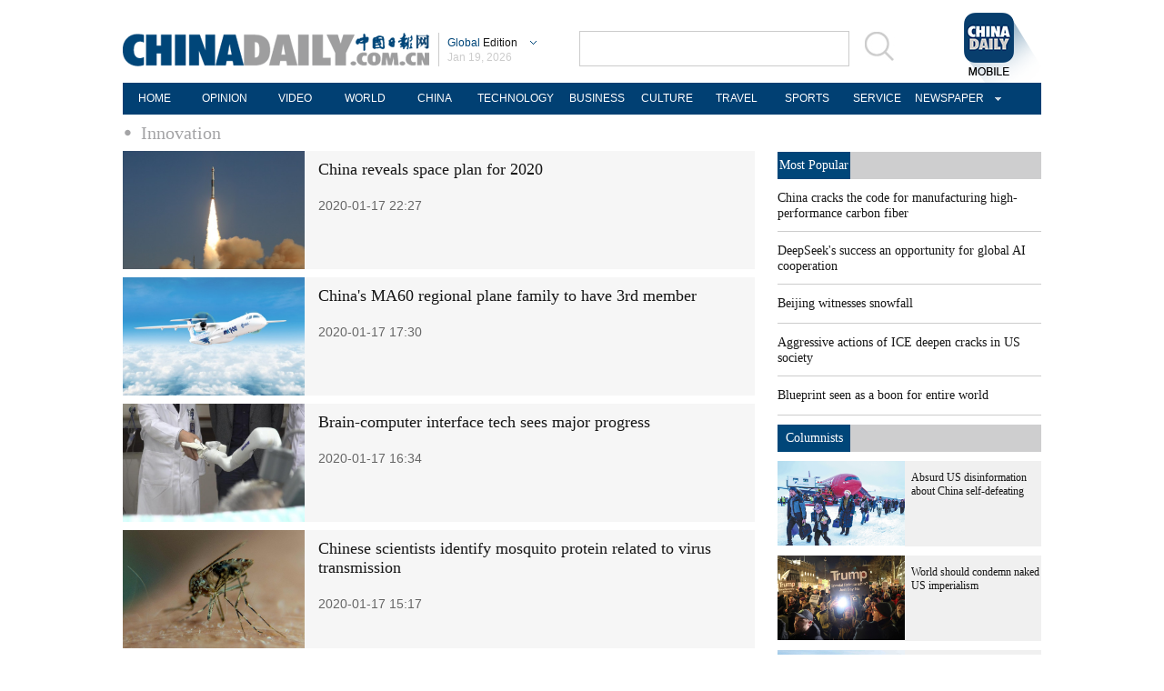

--- FILE ---
content_type: text/html;charset=UTF-8
request_url: https://global.chinadaily.com.cn/china/5c22fc1ea310d91214050f49/page_298.html
body_size: 7761
content:
<!DOCTYPE html PUBLIC "-//W3C//DTD XHTML 1.0 Transitional//EN" "http://www.w3.org/TR/xhtml1/DTD/xhtml1-transitional.dtd">

<html xmlns="http://www.w3.org/1999/xhtml">
  <head>
    <meta http-equiv="Content-Type" content="text/html; charset=utf-8" />
    <meta http-equiv="X-UA-Compatible" content="IE=8" />
    <meta name="viewport" content="width=device-width, initial-scale=1.0, minimum-scale=1.0, maximum-scale=1.0, user-scalable=no" />
    <title>Innovation - Chinadaily.com.cn</title>
    <meta name="keywords" />
    <meta name="description" />
    <link rel="stylesheet" charset="utf-8" href="//img2.chinadaily.com.cn/static/2018global-index/css/sports.css?ver=2" />
    <link rel="stylesheet" charset="utf-8" href="//img2.chinadaily.com.cn/static/2018global-index/css/list-ususally.css" />
    <script type="text/javascript" charset="utf-8" rel="stylesheet" xml:space="preserve" src="//img2.chinadaily.com.cn/static/2018global-index/js/jquery.min.js"></script>
    <script type="text/javascript" charset="utf-8" rel="stylesheet" xml:space="preserve" src="//img2.chinadaily.com.cn/static/2018global-index/js/beacon.js"></script>
    <script type="text/javascript" charset="utf-8" rel="stylesheet" xml:space="preserve" src="//img2.chinadaily.com.cn/static/2018global-index/js/newsroom.js"></script>
    <script type="text/javascript" charset="utf-8" rel="stylesheet" xml:space="preserve" src="//img2.chinadaily.com.cn/static/2018global-index/js/gn.js"></script>
    <script type="text/javascript" charset="utf-8" rel="stylesheet" xml:space="preserve" src="//img2.chinadaily.com.cn/static/common/js/touch.js"></script>
    <script type="text/javascript" charset="utf-8" rel="stylesheet" xml:space="preserve" src="//img2.chinadaily.com.cn/static/2018global-index/js/main.js"></script>
    <script type="text/javascript" charset="utf-8" rel="stylesheet" xml:space="preserve" src="//img2.chinadaily.com.cn/static/common/js/taboolaHead.js"></script>
    <script xml:space="preserve">
      //<![CDATA[
      $(function(){
        $('#lang').click(function(){
          if($(this).hasClass('in')){
            $(this).removeClass('in');
            $('.lo-bb-xiala').fadeOut();
          }else{
            $(this).addClass('in');
            $('.lo-bb-xiala').fadeIn();
          }
        })

      })
      //]]>
    </script>
    
      <META name="filetype" content="1" />
      <META name="publishedtype" content="1" />
      <META name="pagetype" content="2" />
      <meta name="catalogs" content="5c22fc1ea310d91214050f49" />
    
    
      <!-- NEWSROOM SCRIPT -->
      <script>
        /*  window._newsroom = window._newsroom || [];

        !function (e, f, u) {
          e.async = 1;
          e.src = u;
          f.parentNode.insertBefore(e, f);
        }(document.createElement('script'),
          document.getElementsByTagName('script')[0], '//c2.taboola.com/nr/chinadaily-int/newsroom.js');	*/
      </script>
      <!-- END NEWSROOM SCRIPT -->
    
  </head>
  <body>
    
      <!-- 公共部分头部 -->
    <div class="topBar">
      <div class="logo">
        <div class="lo-aa">
          <a target="_top" shape="rect" href="//global.chinadaily.com.cn">
            <img src="//www.chinadaily.com.cn/image_e/2018/global/logo1.png" width="337" height="37" />
          </a>
        </div>
        <div class="lo-bb">
          <a target="_top" shape="rect" href="javascript:;" style="position:relative;color:#a0a0a0;">
            <a href="javascript:;" id="lang" class="#"><span class="blue">Global</span>  Edition</a>
            <ul class="lo-bb-xiala">
              <li><a href="//www.chinadaily.com.cn/index.html" target="_blank" shape="rect"><span class="blue">China</span> Edition</a></li>
              <li><a href="//www.chinadailyasia.com/" target="_blank" shape="rect">ASIA</a></li>
              <li><a href="//cn.chinadaily.com.cn" target="_blank" shape="rect">中文</a></li>
              <li><a href="//language.chinadaily.com.cn" target="_blank" shape="rect">双语</a></li>
              <li><a href="//www.chinadaily.com.cn/chinawatch_fr/index.html" target="_blank" shape="rect">Français</a></li>
            </ul>
          </a>
          <div class="aug">
            <script xml:space="preserve">
              //<![CDATA[
              document.write(m[today.getMonth()+1]+ " "+ today.getDate()+", " + theYear);
              //]]>
            </script>
          </div>
        </div>
        <div class="lo-bb-mobile">
          <a target="_top" href="//global.chinadaily.com.cn"><span class="blue">Global</span>  Edition</a>
          <div class="date">
            <script xml:space="preserve">
              //<![CDATA[
              document.write(m[today.getMonth()+1]+ " "+ today.getDate()+", " + theYear);
              //]]>
            </script>
          </div>
        </div>
      </div>
      <div class="search">
        <form name="searchform" method="get" action="https://newssearch.chinadaily.com.cn/en/search" onsubmit="return do_search(this)" target="_blank" style="margin:0px;padding:0px; " enctype="application/x-www-form-urlencoded">
          <input type="text" name="query" id="searchText" onfocus="cleanword(this)" />
          <span>
            <a onclick="javascript:searchform.submit()" href="javascript:;">
              <img src="//www.chinadaily.com.cn/image_e/2018/global/fdj.gif" />
            </a>
          </span>
        </form>
      </div>
      <a class="xi_moments" href="//www.chinadaily.com.cn/a/201901/02/WS5c2c0f51a310d91214051fc9.html" target="_blank" shape="rect" style="float: right;">
        <img src="//www.chinadaily.com.cn/image_e/2018/global/cd02.png" alt="xi&#39;s moments" class="logo2" />
      </a>
      <div class="menu-mobile">
        <img class="nav_phone_logo" src="//img2.chinadaily.com.cn/static/2018global-index/img/menu-icon.png" />
      </div>
    </div>
    <div class="nav-mobile">
       <ul>
          <li>
            <a target="_top" href="//global.chinadaily.com.cn">HOME</a>
          </li>
          <li>
            
              <a target="_top" href="//global.chinadaily.com.cn/opinion">OPINION</a>
            
          </li>
          <li>
            
              <a target="_top" href="//global.chinadaily.com.cn/video">VIDEO</a>
            
          </li>
          <li>
            
              <a target="_top" href="//global.chinadaily.com.cn/world">WORLD</a>
            
          </li>
          <li>  
            
              <a target="_top" href="//global.chinadaily.com.cn/tech">TECH</a>
            
          </li>
          <li>  
            
              <a target="_top" href="//global.chinadaily.com.cn/china">CHINA</a>
            
          </li>

          <li>
            
              <a target="_top" href="/business">BUSINESS</a>
            
          </li>
          <li>
            
              <a target="_top" href="//global.chinadaily.com.cn/culture">CULTURE</a>
            
          </li>
          <li> 
            
              <a target="_top" href="//global.chinadaily.com.cn/travel">TRAVEL</a>
            
          </li>
          <li>
            
              <a target="_top" href="//global.chinadaily.com.cn/sports">SPORTS</a>
            
          </li>

        </ul>
    </div>
    <div class="topNav">
      <ul class="dropdown">
        <li>
          <a target="_blank" href="https://global.chinadaily.com.cn/index.html">HOME</a>
        </li>
        <li>
          
            <a target="_blank" href="//global.chinadaily.com.cn/opinion">OPINION</a>
          
        </li>
        <li>
          
            <a target="_blank" href="//global.chinadaily.com.cn/video">VIDEO</a>
          
        </li>
        <li>
          
            <a target="_blank" href="//global.chinadaily.com.cn/world">WORLD</a>
          
        </li>
        <li>  
          
            <a target="_blank" href="//global.chinadaily.com.cn/china">CHINA</a>
          
        </li>
        <li>  
          
            <a target="_blank" style="width:94px;" href="//global.chinadaily.com.cn/tech">TECHNOLOGY</a>
          
        </li>
        <li>
          
            <a target="_blank" href="//global.chinadaily.com.cn/business">BUSINESS</a>
          
        </li>
        <li>
          
            <a target="_blank" href="/culture">CULTURE</a>
          
        </li>
        <li> 
          
            <a target="_blank" href="//global.chinadaily.com.cn/travel">TRAVEL</a>
          
        </li>
        <li>
          
            <a target="_blank" href="//global.chinadaily.com.cn/sports">SPORTS</a>
          
        </li>
        <li> 
          <a href="http://govt.chinadaily.com.cn/" target="_blank">SERVICE</a>
        </li>
        <li class="newspaper">
          <a href="javascript:void(0)" shape="rect">NEWSPAPER</a>
          <ul class="sub_menu">
            <li><a href="http://newspress.chinadaily.net.cn/" target="_blank" style="margin-right:0px" shape="rect">China Daily PDF</a></li>
            <li><a href="//epaper.chinadaily.com.cn/global" target="_blank" style="margin-right:0px" shape="rect">China Daily E-paper</a></li>
            <li><a href="http://subscription.chinadaily.com.cn/" target="_blank" style="margin-right:0px" shape="rect">Subscribe</a></li>
          </ul>
        </li>
      </ul>


    </div>
    <!-- 公共区域头部 -->
  
    <!-- 公共区域头部 -->
    <div class="topNav3_art"> <span id="bread-nav">
      <a class="nav-m" shape="rect" href="//global.chinadaily.com.cn">Home |</a>
      <a shape="rect" href="//global.chinadaily.com.cn/china/5c22fc1ea310d91214050f49">Innovation</a>
      </span></div>
    <!-- 公共区域头部 -->

    <div class="content">
      <div class="content-left left">

        <div class="con2">
          <!--list-->
          
            
              <div class="mb10 tw3_01_2">
                <span class="tw3_01_2_p">

                  <a target="_blank" shape="rect" href="//global.chinadaily.com.cn/a/202001/17/WS5e21c45aa310128217271cd2.html">
                    <img width="200" height="130" src="//img2.chinadaily.com.cn/images/202001/17/5e21c45aa3101282064cae61.jpeg" />
                  </a>

                </span>
                <span class="tw3_01_2_t">
                  <h4><a target="_blank" shape="rect" href="//global.chinadaily.com.cn/a/202001/17/WS5e21c45aa310128217271cd2.html">China reveals space plan for 2020</a></h4>
                  <b>2020-01-17 22:27</b>
                </span>
              </div>
            
            
              <div class="mb10 tw3_01_2">
                <span class="tw3_01_2_p">

                  <a target="_blank" shape="rect" href="//global.chinadaily.com.cn/a/202001/17/WS5e217e9aa310128217271c88.html">
                    <img width="200" height="130" src="//img2.chinadaily.com.cn/images/202001/17/5e21a072a3101282064cabe7.jpeg" />
                  </a>

                </span>
                <span class="tw3_01_2_t">
                  <h4><a target="_blank" shape="rect" href="//global.chinadaily.com.cn/a/202001/17/WS5e217e9aa310128217271c88.html">China's MA60 regional plane family to have 3rd member</a></h4>
                  <b>2020-01-17 17:30</b>
                </span>
              </div>
            
            
              <div class="mb10 tw3_01_2">
                <span class="tw3_01_2_p">

                  <a target="_blank" shape="rect" href="//global.chinadaily.com.cn/a/202001/17/WS5e2171aba310128217271c54.html">
                    <img width="200" height="130" src="//img2.chinadaily.com.cn/images/202001/17/5e217baca3101282064ca96e.jpeg" />
                  </a>

                </span>
                <span class="tw3_01_2_t">
                  <h4><a target="_blank" shape="rect" href="//global.chinadaily.com.cn/a/202001/17/WS5e2171aba310128217271c54.html">Brain-computer interface tech sees major progress</a></h4>
                  <b>2020-01-17 16:34</b>
                </span>
              </div>
            
            
              <div class="mb10 tw3_01_2">
                <span class="tw3_01_2_p">

                  <a target="_blank" shape="rect" href="//global.chinadaily.com.cn/a/202001/17/WS5e215f87a310128217271bdb.html">
                    <img width="200" height="130" src="//img2.chinadaily.com.cn/images/202001/17/5e215f87a3101282064ca1ff.jpeg" />
                  </a>

                </span>
                <span class="tw3_01_2_t">
                  <h4><a target="_blank" shape="rect" href="//global.chinadaily.com.cn/a/202001/17/WS5e215f87a310128217271bdb.html">Chinese scientists identify mosquito protein related to virus transmission</a></h4>
                  <b>2020-01-17 15:17</b>
                </span>
              </div>
            
            
              <div class="mb10 tw3_01_2">
                <span class="tw3_01_2_p">

                  <a target="_blank" shape="rect" href="//global.chinadaily.com.cn/a/202001/17/WS5e212a58a310128217271b3f.html">
                    <img width="200" height="130" src="//img2.chinadaily.com.cn/images/202001/17/5e212a58a3101282064c9b95.jpeg" />
                  </a>

                </span>
                <span class="tw3_01_2_t">
                  <h4><a target="_blank" shape="rect" href="//global.chinadaily.com.cn/a/202001/17/WS5e212a58a310128217271b3f.html">A decade of benefits from supercomputer Tianhe-1</a></h4>
                  <b>2020-01-17 11:30</b>
                </span>
              </div>
            
            
              <div class="mb10 tw3_01_2">
                <span class="tw3_01_2_p">

                  <a target="_blank" shape="rect" href="//global.chinadaily.com.cn/a/202001/17/WS5e21290fa310128217271b3b.html">
                    <img width="200" height="130" src="//img2.chinadaily.com.cn/images/202001/17/5e21290fa3101282064c9b7c.jpeg" />
                  </a>

                </span>
                <span class="tw3_01_2_t">
                  <h4><a target="_blank" shape="rect" href="//global.chinadaily.com.cn/a/202001/17/WS5e21290fa310128217271b3b.html">China-developed ARJ21 regional jetliners link 38 cities</a></h4>
                  <b>2020-01-17 11:25</b>
                </span>
              </div>
            
            
              <div class="mb10 tw3_01_2">
                <span class="tw3_01_2_p">

                  <a target="_blank" shape="rect" href="//global.chinadaily.com.cn/a/202001/17/WS5e210e79a3101282172719a8.html">
                    <img width="200" height="130" src="//img2.chinadaily.com.cn/images/202001/17/5e210e79a3101282064c85d4.jpeg" />
                  </a>

                </span>
                <span class="tw3_01_2_t">
                  <h4><a target="_blank" shape="rect" href="//global.chinadaily.com.cn/a/202001/17/WS5e210e79a3101282172719a8.html">China uses robot to replace diseased knee for patient</a></h4>
                  <b>2020-01-17 09:31</b>
                </span>
              </div>
            
            
              <div class="mb10 tw3_01_2">
                <span class="tw3_01_2_p">

                  <a target="_blank" shape="rect" href="//global.chinadaily.com.cn/a/202001/17/WS5e2105f7a310128217271927.html">
                    <img width="200" height="130" src="//img2.chinadaily.com.cn/images/202001/17/5e2105f7a3101282064c7f8a.jpeg" />
                  </a>

                </span>
                <span class="tw3_01_2_t">
                  <h4><a target="_blank" shape="rect" href="//global.chinadaily.com.cn/a/202001/17/WS5e2105f7a310128217271927.html">China's strongest low-orbiting communication satellite lifts off</a></h4>
                  <b>2020-01-17 08:55</b>
                </span>
              </div>
            
            
              <div class="mb10 tw3_01_2">
                <span class="tw3_01_2_p">

                  <a target="_blank" shape="rect" href="//global.chinadaily.com.cn/a/202001/17/WS5e2103c5a310128217271908.html">
                    <img width="200" height="130" src="//img2.chinadaily.com.cn/images/202001/17/5e2103c5a3101282064c7e43.jpeg" />
                  </a>

                </span>
                <span class="tw3_01_2_t">
                  <h4><a target="_blank" shape="rect" href="//global.chinadaily.com.cn/a/202001/17/WS5e2103c5a310128217271908.html">Shanghai scientists detail protein responsible for TB</a></h4>
                  <b>2020-01-17 08:45</b>
                </span>
              </div>
            
            
              <div class="mb10 tw3_01_2">
                <span class="tw3_01_2_p">

                  <a target="_blank" shape="rect" href="//global.chinadaily.com.cn/a/202001/16/WS5e2005bfa31012821727178a.html">
                    <img width="200" height="130" src="//img2.chinadaily.com.cn/images/202001/16/5e2005bfa3101282064c6af3.jpeg" />
                  </a>

                </span>
                <span class="tw3_01_2_t">
                  <h4><a target="_blank" shape="rect" href="//global.chinadaily.com.cn/a/202001/16/WS5e2005bfa31012821727178a.html">New gene database established to promote rice breeding</a></h4>
                  <b>2020-01-16 14:42</b>
                </span>
              </div>
            
            
              <div class="mb10 tw3_01_2">
                <span class="tw3_01_2_p">

                  <a target="_blank" shape="rect" href="//global.chinadaily.com.cn/a/202001/16/WS5e1fdb94a310128217271717.html">
                    <img width="200" height="130" src="//img2.chinadaily.com.cn/images/202001/16/5e1ff3caa3101282064c661e.jpeg" />
                  </a>

                </span>
                <span class="tw3_01_2_t">
                  <h4><a target="_blank" shape="rect" href="//global.chinadaily.com.cn/a/202001/16/WS5e1fdb94a310128217271717.html">China launches its most powerful low-orbiting communication satellite</a></h4>
                  <b>2020-01-16 11:42</b>
                </span>
              </div>
            
            
              <div class="mb10 tw3_01_2">
                <span class="tw3_01_2_p">

                  <a target="_blank" shape="rect" href="//global.chinadaily.com.cn/a/202001/16/WS5e1fca96a3101282172715ff.html">
                    <img width="200" height="130" src="//img2.chinadaily.com.cn/images/202001/16/5e1fca96a3101282064c5b4b.jpeg" />
                  </a>

                </span>
                <span class="tw3_01_2_t">
                  <h4><a target="_blank" shape="rect" href="//global.chinadaily.com.cn/a/202001/16/WS5e1fca96a3101282172715ff.html">China's first civilian HD mapping satellite in service for eight years</a></h4>
                  <b>2020-01-16 10:29</b>
                </span>
              </div>
            
            
              <div class="mb10 tw3_01_2">
                <span class="tw3_01_2_p">

                  <a target="_blank" shape="rect" href="//global.chinadaily.com.cn/a/202001/16/WS5e1fb6c3a3101282172714ad.html">
                    <img width="200" height="130" src="//img2.chinadaily.com.cn/images/202001/16/5e1fb6c3a3101282064c4eff.jpeg" />
                  </a>

                </span>
                <span class="tw3_01_2_t">
                  <h4><a target="_blank" shape="rect" href="//global.chinadaily.com.cn/a/202001/16/WS5e1fb6c3a3101282172714ad.html">Rocket lifts Argentine satellites into orbit</a></h4>
                  <b>2020-01-16 09:05</b>
                </span>
              </div>
            
            
              <div class="mb10 tw3_01_2">
                <span class="tw3_01_2_p">

                  <a target="_blank" shape="rect" href="//global.chinadaily.com.cn/a/202001/15/WS5e1ebb87a31012821727130a.html">
                    <img width="200" height="130" src="//img2.chinadaily.com.cn/images/202001/15/5e1ebcd3a3101282064c36da.jpeg" />
                  </a>

                </span>
                <span class="tw3_01_2_t">
                  <h4><a target="_blank" shape="rect" href="//global.chinadaily.com.cn/a/202001/15/WS5e1ebb87a31012821727130a.html">5G tech, drones to help monitor Guangdong transport in holiday</a></h4>
                  <b>2020-01-15 15:13</b>
                </span>
              </div>
            
            
              <div class="mb10 tw3_01_2">
                <span class="tw3_01_2_p">

                  <a target="_blank" shape="rect" href="//global.chinadaily.com.cn/a/202001/15/WS5e1ea3a1a3101282172712b0.html">
                    <img width="200" height="130" src="//img2.chinadaily.com.cn/images/202001/15/5e1ea3a1a3101282064c3227.jpeg" />
                  </a>

                </span>
                <span class="tw3_01_2_t">
                  <h4><a target="_blank" shape="rect" href="//global.chinadaily.com.cn/a/202001/15/WS5e1ea3a1a3101282172712b0.html">Guizhou to promote smart vegetable farms</a></h4>
                  <b>2020-01-15 13:31</b>
                </span>
              </div>
            
            
              <div class="mb10 tw3_01_2">
                <span class="tw3_01_2_p">

                  <a target="_blank" shape="rect" href="//global.chinadaily.com.cn/a/202001/15/WS5e1e9f95a31012821727129a.html">
                    <img width="200" height="130" src="//img2.chinadaily.com.cn/images/202001/15/5e1e9f95a3101282064c31a8.jpeg" />
                  </a>

                </span>
                <span class="tw3_01_2_t">
                  <h4><a target="_blank" shape="rect" href="//global.chinadaily.com.cn/a/202001/15/WS5e1e9f95a31012821727129a.html">China launches new remote-sensing satellite</a></h4>
                  <b>2020-01-15 13:13</b>
                </span>
              </div>
            
            
              <div class="mb10 tw3_01_2">
                <span class="tw3_01_2_p">

                  <a target="_blank" shape="rect" href="//global.chinadaily.com.cn/a/202001/15/WS5e1e9ee5a310128217271295.html">
                    <img width="200" height="130" src="//img2.chinadaily.com.cn/images/202001/15/5e1e9ee5a3101282064c317b.jpeg" />
                  </a>

                </span>
                <span class="tw3_01_2_t">
                  <h4><a target="_blank" shape="rect" href="//global.chinadaily.com.cn/a/202001/15/WS5e1e9ee5a310128217271295.html">Phase 4 of Pudong airport to begin construction this year</a></h4>
                  <b>2020-01-15 13:11</b>
                </span>
              </div>
            
            
              <div class="mb10 tw3_01_2">
                <span class="tw3_01_2_p">

                  <a target="_blank" shape="rect" href="//global.chinadaily.com.cn/a/202001/15/WS5e1e94c7a31012821727128f.html">
                    <img width="200" height="130" src="//img2.chinadaily.com.cn/images/202001/15/5e1eac71a3101282064c33a9.jpeg" />
                  </a>

                </span>
                <span class="tw3_01_2_t">
                  <h4><a target="_blank" shape="rect" href="//global.chinadaily.com.cn/a/202001/15/WS5e1e94c7a31012821727128f.html">Mayor: Shanghai achieves progress in goal for global science and tech hub</a></h4>
                  <b>2020-01-15 12:27</b>
                </span>
              </div>
            
            
              <div class="mb10 tw3_01_2">
                <span class="tw3_01_2_p">

                  <a target="_blank" shape="rect" href="//global.chinadaily.com.cn/a/202001/15/WS5e1e71b6a3101282172711b7.html">
                    <img width="200" height="130" src="//img2.chinadaily.com.cn/images/202001/15/5e1e71b6a3101282064c28f0.jpeg" />
                  </a>

                </span>
                <span class="tw3_01_2_t">
                  <h4><a target="_blank" shape="rect" href="//global.chinadaily.com.cn/a/202001/15/WS5e1e71b6a3101282172711b7.html">Inner Mongolia to get 5 new railways</a></h4>
                  <b>2020-01-15 09:58</b>
                </span>
              </div>
            
            
              <div class="mb10 tw3_01_2">
                <span class="tw3_01_2_p">

                  <a target="_blank" shape="rect" href="//global.chinadaily.com.cn/a/202001/14/WS5e1d804ea310128217270f68.html">
                    <img width="200" height="130" src="//img2.chinadaily.com.cn/images/202001/14/5e1d804ea3101282064c130e.jpeg" />
                  </a>

                </span>
                <span class="tw3_01_2_t">
                  <h4><a target="_blank" shape="rect" href="//global.chinadaily.com.cn/a/202001/14/WS5e1d804ea310128217270f68.html">Research shows arid regions have more precipitation after volcanic eruptions</a></h4>
                  <b>2020-01-14 16:48</b>
                </span>
              </div>
            
            <!-- pc 分页 -->
            <div id="div_currpage">
              
      
        <a style="text-decoration:none" href="//global.chinadaily.com.cn/china/5c22fc1ea310d91214050f49/page_1.html">|&lt;&lt;</a>
        <a class="pagestyle" href="//global.chinadaily.com.cn/china/5c22fc1ea310d91214050f49/page_297.html">Previous</a>

        <!--up-->
        
          
        
        
          
        
        
          
        
        
          
        
        
          
        
        
          
        
        
          
        
        
          
        
        
          
        
        
          
        
        
          
        
        
          
        
        
          
        
        
          
        
        
          
        
        
          
        
        
          
        
        
          
        
        
          
        
        
          
        
        
          
        
        
          
        
        
          
        
        
          
        
        
          
        
        
          
        
        
          
        
        
          
        
        
          
        
        
          
        
        
          
        
        
          
        
        
          
        
        
          
        
        
          
        
        
          
        
        
          
        
        
          
        
        
          
        
        
          
        
        
          
        
        
          
        
        
          
        
        
          
        
        
          
        
        
          
        
        
          
        
        
          
        
        
          
        
        
          
        
        
          
        
        
          
        
        
          
        
        
          
        
        
          
        
        
          
        
        
          
        
        
          
        
        
          
        
        
          
        
        
          
        
        
          
        
        
          
        
        
          
        
        
          
        
        
          
        
        
          
        
        
          
        
        
          
        
        
          
        
        
          
        
        
          
        
        
          
        
        
          
        
        
          
        
        
          
        
        
          
        
        
          
        
        
          
        
        
          
        
        
          
        
        
          
        
        
          
        
        
          
        
        
          
        
        
          
        
        
          
        
        
          
        
        
          
        
        
          
        
        
          
        
        
          
        
        
          
        
        
          
        
        
          
        
        
          
        
        
          
        
        
          
        
        
          
        
        
          
        
        
          
        
        
          
        
        
          
        
        
          
        
        
          
        
        
          
        
        
          
        
        
          
        
        
          
        
        
          
        
        
          
        
        
          
        
        
          
        
        
          
        
        
          
        
        
          
        
        
          
        
        
          
        
        
          
        
        
          
        
        
          
        
        
          
        
        
          
        
        
          
        
        
          
        
        
          
        
        
          
        
        
          
        
        
          
        
        
          
        
        
          
        
        
          
        
        
          
        
        
          
        
        
          
        
        
          
        
        
          
        
        
          
        
        
          
        
        
          
        
        
          
        
        
          
        
        
          
        
        
          
        
        
          
        
        
          
        
        
          
        
        
          
        
        
          
        
        
          
        
        
          
        
        
          
        
        
          
        
        
          
        
        
          
        
        
          
        
        
          
        
        
          
        
        
          
        
        
          
        
        
          
        
        
          
        
        
          
        
        
          
        
        
          
        
        
          
        
        
          
        
        
          
        
        
          
        
        
          
        
        
          
        
        
          
        
        
          
        
        
          
        
        
          
        
        
          
        
        
          
        
        
          
        
        
          
        
        
          
        
        
          
        
        
          
        
        
          
        
        
          
        
        
          
        
        
          
        
        
          
        
        
          
        
        
          
        
        
          
        
        
          
        
        
          
        
        
          
        
        
          
        
        
          
        
        
          
        
        
          
        
        
          
        
        
          
        
        
          
        
        
          
        
        
          
        
        
          
        
        
          
        
        
          
        
        
          
        
        
          
        
        
          
        
        
          
        
        
          
        
        
          
        
        
          
        
        
          
        
        
          
        
        
          
        
        
          
        
        
          
        
        
          
        
        
          
        
        
          
        
        
          
        
        
          
        
        
          
        
        
          
        
        
          
        
        
          
        
        
          
        
        
          
        
        
          
        
        
          
        
        
          
        
        
          
        
        
          
        
        
          
        
        
          
        
        
          
        
        
          
        
        
          
        
        
          
        
        
          
        
        
          
        
        
          
        
        
          
        
        
          
        
        
          
        
        
          
        
        
          
        
        
          
        
        
          
        
        
          
        
        
          
        
        
          
        
        
          
        
        
          
        
        
          
        
        
          
        
        
          
        
        
          
        
        
          
        
        
          
        
        
          
        
        
          
        
        
          
        
        
          
        
        
          
        
        
          
        
        
          
        
        
          
        
        
          
        
        
          
        
        
          
        
        
          
        
        
          
        
        
          
        
        
          
        
        
          
        
        
          
        
        
          
        
        
          
        
        
          
        
        
          
        
        
          
        
        
          
        
        
          
        
        
          
        
        
          
        
        
          
        
        
          
        
        
          
        
        
          
        
        
          
            <a href="//global.chinadaily.com.cn/china/5c22fc1ea310d91214050f49/page_291.html">291</a>
            
          
        
        
          
            <a href="//global.chinadaily.com.cn/china/5c22fc1ea310d91214050f49/page_292.html">292</a>
            
          
        
        
          
            <a href="//global.chinadaily.com.cn/china/5c22fc1ea310d91214050f49/page_293.html">293</a>
            
          
        
        
          
            <a href="//global.chinadaily.com.cn/china/5c22fc1ea310d91214050f49/page_294.html">294</a>
            
          
        
        
          
            <a href="//global.chinadaily.com.cn/china/5c22fc1ea310d91214050f49/page_295.html">295</a>
            
          
        
        
          
            <a href="//global.chinadaily.com.cn/china/5c22fc1ea310d91214050f49/page_296.html">296</a>
            
          
        
        
          
            <a href="//global.chinadaily.com.cn/china/5c22fc1ea310d91214050f49/page_297.html">297</a>
            
          
        
        
          
            
            <span style="background-color: #ebebeb;color: #5d5d5d;">298</span>
          
        
        
          
            <a href="//global.chinadaily.com.cn/china/5c22fc1ea310d91214050f49/page_299.html">299</a>
            
          
        
        
          
            <a href="//global.chinadaily.com.cn/china/5c22fc1ea310d91214050f49/page_300.html">300</a>
            
          
        
        
          
        
        
          
        
        
          
        
        
          
        
        
          
        
        
          
        
        
          
        
        
          
        
        
          
        
        
          
        
        
          
        
        
          
        
        
          
        
        
          
        
        
          
        
        
          
        
        
          
        
        
          
        
        
          
        
        
          
        
        
          
        
        
          
        
        
          
        
        
          
        
        
          
        
        
          
        
        
          
        
        
          
        
        
          
        
        
          
        
        
          
        
        
          
        
        
          
        
        
          
        
        
          
        
        
          
        
        
          
        
        
          
        
        
          
        
        
          
        
        
          
        
        
          
        
        
          
        
        
          
        
        
          
        
        
          
        
        
          
        
        
          
        
        
          
        
        
          
        
        
          
        
        
          
        
        
          
        
        
          
        
        
          
        
        
          
        
        
          
        
        
          
        
        
          
        
        
          
        
        
          
        
        
          
        
        
          
        
        
          
        
        
          
        
        
          
        
        
          
        
        
          
        
        
          
        
        
          
        
        
          
        
        
          
        
        
          
        
        
          
        
        
          
        
        
          
        
        
          
        
        
          
        
        
          
        
        
          
        
        
          
        
        
          
        
        
          
        
        
          
        
        
          
        
        
          
        
        
          
        
        
          
        
        
          
        
        
          
        
        
          
        
        
          
        
        
          
        
        
          
        
        
          
        
        
          
        
        
          
        
        
          
        
        
          
        
        
          
        
        
          
        
        
          
        
        
          
        
        
          
        
        
          
        
        
          
        
        
          
        
        
          
        
        
          
        
        
          
        
        
          
        
        
          
        
        
          
        
        
          
        
        
          
        
        
          
        
        
          
        
        
          
        
        
          
        
        
          
        
        
          
        
        
          
        
        
          
        
        
          
        
        
          
        
        
          
        
        
          
        
        
          
        
        
          
        
        
          
        
        
          
        
        
          
        
        
          
        
        
          
        
        
          
        
        
          
        
        
          
        
        
          
        
        
          
        
        
          
        
        
          
        
        
          
        
        
          
        
        
          
        
        
          
        
        
          
        
        
          
        
        
          
        
        
          
        
        
          
        
        <!--down-->
        <a class="pagestyle" href="//global.chinadaily.com.cn/china/5c22fc1ea310d91214050f49/page_299.html">Next</a>&nbsp;&nbsp;
        <a style="text-decoration:none" href="//global.chinadaily.com.cn/china/5c22fc1ea310d91214050f49/page_450.html">&gt;&gt;|</a>
      
    
            </div>
            <!-- pc 分页结束 -->
            <!-- 响应式分页 -->
            <div class="selectpage">
              <!--移动分页-->
              
                <span class="prev">
                  <a class="pagestyle" shape="rect" href="https://global.chinadaily.com.cn/china/5c22fc1ea310d91214050f49/page_297.html">Previous</a>
                </span>
                <span class="pageno">
                  <a href="javascript:void (0)" shape="rect">
                    298/600</a>
                </span>
                <span class="next">
                  <a class="pagestyle" shape="rect" href="https://global.chinadaily.com.cn/china/5c22fc1ea310d91214050f49/page_299.html">Next</a>
                </span>
              
            </div>
            <!-- 响应式分页结束 -->
          
        </div>

      </div>        
      <div class="content-right right">
        <div class="mostpopular">
          <div class="content-right-title">
            <a href="javascript:;" shape="rect">
              <div>Most Popular</div>
            </a>
          </div>
          <script src="//www.chinadaily.com.cn/html/topnews/ismp_en.js" xml:space="preserve"></script>
          <script xml:space="preserve">
            //<![CDATA[
            document.write('<ul>');
            for(var i=0;i<5;i++){
              document.write('<li><a href="'+cd_json[i].url+'" target="_blank">'+cd_json[i].title+'</a></li>');
            }
            document.write('</ul>');
            //]]>
          </script>
        </div>
        <div class="columnists" style="margin-top: 10px;">
          <div class="content-right-title">
            <a href="javascript:;" shape="rect">
              <div>Columnists</div>
            </a>
          </div>
          
            
              <div class="tuwen">
                <div class="tu">
                  <a target="_blank" shape="rect" href="//global.chinadaily.com.cn/a/202601/16/WS69697b48a310d6866eb3407a.html"><img src="//img2.chinadaily.com.cn/images/202601/16/6969db85a310d68600f636d8.png" /></a>

                </div>
                <div class="wen">
                  <a target="_blank" shape="rect" href="//global.chinadaily.com.cn/a/202601/16/WS69697b48a310d6866eb3407a.html">Absurd US disinformation about China self-defeating</a>
                </div>
                <div class="clear"></div>
              </div>
            
            
              <div class="tuwen">
                <div class="tu">
                  <a target="_blank" shape="rect" href="//global.chinadaily.com.cn/a/202601/09/WS69602faea310d6866eb32c44.html"><img src="//img2.chinadaily.com.cn/images/202601/09/69609acba310d68600f5a0eb.jpeg" /></a>

                </div>
                <div class="wen">
                  <a target="_blank" shape="rect" href="//global.chinadaily.com.cn/a/202601/09/WS69602faea310d6866eb32c44.html">World should condemn naked US imperialism</a>
                </div>
                <div class="clear"></div>
              </div>
            
            
              <div class="tuwen">
                <div class="tu">
                  <a target="_blank" shape="rect" href="//global.chinadaily.com.cn/a/202512/30/WS69530ed4a310d6866eb3113a.html"><img src="//img2.chinadaily.com.cn/images/202512/30/695386cfa310d68600f50901.jpeg" /></a>

                </div>
                <div class="wen">
                  <a target="_blank" shape="rect" href="//global.chinadaily.com.cn/a/202512/30/WS69530ed4a310d6866eb3113a.html">FTP has given Sanya a complete makeover</a>
                </div>
                <div class="clear"></div>
              </div>
            
          

        </div>
        <div class="pick" style="margin-top:20px;">
          <div class="content-right-title">

            <div>Editor's Pick</div>
          </div>
          
            
              <div class="tuwen">
                <div class="tu">
                  <a target="_blank" shape="rect" href="//global.chinadaily.com.cn/a/202601/03/WS695859efa310d6866eb31a21.html"><img src="//img2.chinadaily.com.cn/images/202601/03/695866c5a310d68600f53626.png" /></a>

                </div>
                <div class="wen">
                  <a target="_blank" shape="rect" href="//global.chinadaily.com.cn/a/202601/03/WS695859efa310d6866eb31a21.html">Women seen at forefront of AI adoption</a>
                </div>
                <div class="clear"></div>
              </div>
            
            
              <div class="tuwen">
                <div class="tu">
                  <a target="_blank" shape="rect" href="//global.chinadaily.com.cn/a/202511/26/WS69265a39a310d6866eb2b6ff.html"><img src="//img2.chinadaily.com.cn/images/202511/26/69265a39a310d68600f2fbfd.jpeg" /></a>

                </div>
                <div class="wen">
                  <a target="_blank" shape="rect" href="//global.chinadaily.com.cn/a/202511/26/WS69265a39a310d6866eb2b6ff.html">Foreign firms bullish on China opportunities</a>
                </div>
                <div class="clear"></div>
              </div>
            
          

        </div>
        <div class="Special" style="margin-top:20px;">
          <div class="content-right-title">
            <a href="javascript:;" shape="rect">
              <div style="width: 50px;">Special</div>
            </a>
          </div>
          
            
              <div class="tuwen" style="margin-right: 10px;">
                <div class="tu">
                  <a target="_blank" shape="rect" href="//global.chinadaily.com.cn/a/202510/21/WS68f71daea310f735438b621a.html"><img src="//img2.chinadaily.com.cn/images/202510/22/68f8379fa310f735017f3e82.jpeg" /></a>
                </div>
                <div class="wen">
                  <a target="_blank" shape="rect" href="//global.chinadaily.com.cn/a/202510/21/WS68f71daea310f735438b621a.html">2025 'Charming Beijing'</a>
                </div>
              </div>

            
            
              <div class="tuwen">
                <div class="tu">
                  <a target="_blank" shape="rect" href="//global.chinadaily.com.cn/a/202507/07/WS686b8bc7a31000e9a573a99e.html"><img src="//img2.chinadaily.com.cn/images/202507/17/68784ca8a310ad07ab7d80ff.jpeg" /></a>
                </div>
                <div class="wen">
                  <a target="_blank" shape="rect" href="//global.chinadaily.com.cn/a/202507/07/WS686b8bc7a31000e9a573a99e.html">GMD SCO Summit Cities Tianjin</a>
                </div>
              </div>

            
            
              <div class="tuwen" style="margin-right: 10px;">
                <div class="tu">
                  <a target="_blank" shape="rect" href="//www.chinadaily.com.cn/a/202507/07/WS686b6ee1a31000e9a573a964.html"><img src="//img2.chinadaily.com.cn/images/202507/17/68785076a310ad07ab7d8201.jpeg" /></a>
                </div>
                <div class="wen">
                  <a target="_blank" shape="rect" href="//www.chinadaily.com.cn/a/202507/07/WS686b6ee1a31000e9a573a964.html">Grow with SCO</a>
                </div>
              </div>

            
            
              <div class="tuwen">
                <div class="tu">
                  <a target="_blank" shape="rect" href="//global.chinadaily.com.cn/a/202502/24/WS67bbc596a310c240449d6c70.html"><img src="//img2.chinadaily.com.cn/images/202504/05/67f0de00a3104d9fd15546ec.jpeg" /></a>
                </div>
                <div class="wen">
                  <a target="_blank" shape="rect" href="//global.chinadaily.com.cn/a/202502/24/WS67bbc596a310c240449d6c70.html">Russia-Ukraine conflict: Three years on</a>
                </div>
              </div>

            
          

        </div>
      </div>  
      <div class="clear"></div>      
    </div>
    
      <div class="foot_mobile">
		<div class="logo-foot">
         <a target="_top" href="//global.chinadaily.com.cn"> <img src="//www.chinadaily.com.cn/image_e/2018/global/logo-foot.png" /></a>
          <span>Global Edition</span>
      </div>
      <div class="copyright">
        Copyright 1994 - <script xml:space="preserve">
            //<![CDATA[
            var oTime = new Date();
            document.write(oTime.getFullYear());
            //]]>
            </script> . All rights reserved. The content (including but not limited to text, photo, multimedia information, etc) published in this site belongs to China Daily Information Co (CDIC). Without written authorization from CDIC, such content shall not be republished or used in any form. Note: Browsers with 1024*768 or higher resolution are suggested for this site.
      </div>
       <div class="tabs">
        <ul>
          <li class="cn"><a href="//cn.chinadaily.com.cn" target="_blank">中文</a></li>
          <li class="vt desktop" onclick="transView()"><a>Desktop</a></li>
        </ul>
      </div>
    </div>
 <div class="hui-dingbu">
      <div class="ding-nei"><a href="" shape="rect">BACK TO THE TOP</a></div>
    </div>
  <!--show mobile手机显示pc页面返回mobile部分-->
      <div class="mobileView" id="mobileView">
        <div class="mobileView-language">
          <div class="mobileView-button mvl-english">
                <a href="//www.chinadaily.com.cn">China Edition</a>
          </div>
          <div class="mobileView-button mvl-chinese">
               <a href="//cn.chinadaily.com.cn" target="_blank">中文</a>
          </div></div>
        <div class="mobileView-button mobileView-phone" onclick="transView()"><img src="//img2.chinadaily.com.cn/static/common/img/showmobilee.png" /></div>
      </div>

      <!--show mobile手机显示pc页面返回mobile部分- end -->
    <div class="dibu-ff" style="background-color: #014073;overflow: initial;height: 35px;">
      <div class="topNav">
        <ul class="dropdown">
          <li>
          <a target="_blank" href="//global.chinadaily.com.cn/index.html">HOME</a>
        </li>
         
        <li>
          
            <a target="_blank" href="//global.chinadaily.com.cn/opinion">OPINION</a>
          

        </li>
        <li>
          
            <a target="_blank" href="//global.chinadaily.com.cn/video">VIDEO</a>
          
        </li>
        <li>
          
            <a target="_blank" href="//global.chinadaily.com.cn/world">WORLD</a>
          
        </li>
        <li>  
          
            <a target="_blank" href="//global.chinadaily.com.cn/china">CHINA</a>
          
        </li>
        <li>  
          
            <a target="_blank" style="width:94px;" href="//global.chinadaily.com.cn/tech">TECHNOLOGY</a>
          
        </li>
        <li>
          
            <a target="_blank" href="//global.chinadaily.com.cn/business">BUSINESS</a>
          
        </li>
        <li>
          
            <a target="_blank" href="//global.chinadaily.com.cn/culture">CULTURE</a>
          
        </li>
        <li> 
          
            <a target="_blank" href="//global.chinadaily.com.cn/travel">TRAVEL</a>
          
        </li>
        <li>
          
            <a target="_blank" href="//global.chinadaily.com.cn/sports">SPORTS</a>
          
        </li>
          <li> 
         <a href="http://govt.chinadaily.com.cn/" target="_blank">SERVICE</a>
        </li>
          <li class="newspaper">
            <a href="javascript:void(0)" shape="rect">NEWSPAPER</a>
            <ul class="sub_menu">
              <li><a href="http://newspress.chinadaily.net.cn/" target="_blank" style="margin-right:0px" shape="rect">China Daily PDF</a></li>
              <li><a href="//epaper.chinadaily.com.cn/global" target="_blank" style="margin-right:0px" shape="rect">China Daily E-paper</a></li>
              <li><a href="http://subscription.chinadaily.com.cn/" target="_blank" style="margin-right:0px" shape="rect">Subscribe</a></li>
            </ul>
          </li>
        </ul>
      </div>
    </div>
    <!--底部3-->
    <div class="dibu-three">
      <div class="dibu-three-nei">
        <div class="three-left">
          <div class="lo-g"><a target="_top" shape="rect" href="//global.chinadaily.com.cn/"><img src="//www.chinadaily.com.cn/image_e/2018/global/a-1.jpg" /></a></div>
          <div class="lo-a">Copyright 1995 - <script>
            //<![CDATA[
            var oTime = new Date();
            document.write(oTime.getFullYear());
            //]]>
            </script> . All rights reserved. The content (including but not limited to text, photo, multimedia information, etc) published in this site belongs to China Daily Information Co (CDIC). Without written authorization from CDIC, such content shall not be republished or used in any form. Note: Browsers with 1024*768 or higher resolution are suggested for this site.
          </div>
          <div class="lo-c">
            <span>License for publishing multimedia online <b>0108263</b></span><br /><br />
            Registration Number: 130349 <img src="//www.chinadaily.com.cn/image_e/2018/global/a-2.jpg" />
          </div>
        </div>
        <div class="three-midd">
          <div class="midd-a"><a href="//www.chinadaily.com.cn/e/static_e/about" target="_top" shape="rect">About China Daily</a></div>
          <div class="midd-a"><a href="//www.chinadaily.com.cn/e/static_e/advertiseonsite" target="_top" shape="rect">Advertise on Site</a></div>
          <div class="midd-a"><a href="//www.chinadaily.com.cn/e/static_e/contact" target="_top" shape="rect">Contact Us</a></div>
          <div class="midd-a"><a href="//chinadaily.zhiye.com/" target="_blank" shape="rect">Job Offer</a></div>
          <div class="midd-a"><a href="//www.chinadaily.com.cn/static_e/Expat_Employment.html" target="_blank" shape="rect">Expat Employment </a></div>
        </div>
        <div class="three-right" style="width:222px;height:193px;">
          <img src="//www.chinadaily.com.cn/image_e/2018/global/mobile.png" alt="" />
        </div>
      </div>
    </div>
      
   
<script type="text/javascript" xml:space="preserve">
      //<![CDATA[
      var toggleBtn = document.getElementById('showpc');
      var vp = document.querySelector('meta[name=viewport]');
      var vpHtml = document.getElementById('showpc');
      vpHtml.textContent = 'desktop';
      var flag = 0;
      function transView(){
        var x = (flag) ? 'initial-scale=1' : 'width=1200';
        var  relax = (flag) ? 'none' : 'block';
        vp.setAttribute('content', x);
        document.getElementById("mobileView").style.display=relax;

        flag^=1;
      };


      //]]>
    </script> 
    <script type="text/javascript" charset="utf-8" rel="stylesheet" src="//img2.chinadaily.com.cn/static/2018global-index/js/sizeJust.js"></script>
      <div style="display:none;">
      <script type="text/javascript">var cnzz_protocol = (("https:" == document.location.protocol) ? "https://" : "http://");document.write(unescape("%3Cspan id='cnzz_stat_icon_1276590538'%3E%3C/span%3E%3Cscript src='" + cnzz_protocol + "s5.cnzz.com/stat.php%3Fid%3D1276590538' type='text/javascript'%3E%3C/script%3E"));</script></div>
  
    
      <div style="display:none;">
        <!--  <script src="//s13.cnzz.com/stat.php?id=3089622&amp;web_id=3089622" language="JavaScript"></script>	-->
        <!-- Start Alexa Certify Javascript -->
        <!--  <script type="text/javascript">
//<![CDATA[
_atrk_opts = { atrk_acct:"uM+9j1a8Dy00qn", domain:"chinadaily.com.cn",dynamic: true};
(function() { var as = document.createElement('script'); as.type = 'text/javascript'; as.async = true; as.src = "https://certify-js.alexametrics.com/atrk.js"; var s = document.getElementsByTagName('script')[0];s.parentNode.insertBefore(as, s); })();
//]]>
</script>
<noscript><img src="https://certify.alexametrics.com/atrk.gif?account=uM+9j1a8Dy00qn" style="display:none" height="1" width="1" alt="" /></noscript>	-->
        <!-- End Alexa Certify Javascript -->  
      </div>

    
    
      <div style="display:none">
        <script type="text/javascript">
          //<![CDATA[
          document.write(unescape("%3Cscript src='//cl2.webterren.com/webdig.js?z=16' type='text/javascript'%3E%3C/script%3E"));
          //]]>
        </script>
        <script type="text/javascript">
          //<![CDATA[
          wd_paramtracker("_wdxid=000000000000000000000000000000000000000000")
          //]]>
        </script>
      </div>
      <!--心动统计系统 -->
      <script src="https://xd.cdurl.cn/xdsens/autotrack.js" type="text/javascript" data-config="{'host':'//xd.cdurl.cn/receiver', 'project':'Chinadailyvideo','token':'a5a00812e91149238d371a308cb61e40'}"></script>
    
   
   
        <script src="https://xd.cdurl.cn/xdsens/autotrack.js" data-config="{'host':'//xd.cdurl.cn/receiver', 'project':'Chinadailyvideo','token':'78483dd861754395b7de063d1abbf9b7'}"></script>
    
    
  </body>

</html>

--- FILE ---
content_type: application/javascript
request_url: https://www.chinadaily.com.cn/html/topnews/ismp_en.js
body_size: 2669
content:
var cd_json =[{"contentid":"http://global.chinadaily.com.cn/a/202601/15/WS6968553da310d6866eb33e21.html","day":"","editorname":"","index":1,"nodename":"","pv":"6426","title":"China cracks the code for manufacturing high-performance carbon fiber  ","topnum":"1","url":"http://global.chinadaily.com.cn/a/202601/15/WS6968553da310d6866eb33e21.html","thumbnails":[{"width":885,"height":590,"proportion":"3:2","url":"https://img2.chinadaily.com.cn/images/202601/15/6968b22ba310d68600f62668.jpeg"},{"width":1013,"height":569,"proportion":"16:9","url":"https://img2.chinadaily.com.cn/images/202601/15/6968b22ba310d68600f6266a.jpeg"},{"width":719,"height":719,"proportion":"1:1","url":"https://img2.chinadaily.com.cn/images/202601/15/6968b22ba310d68600f6266c.jpeg"}]},{"contentid":"http://global.chinadaily.com.cn/a/202503/10/WS67ce3d23a310c240449d9c41.html","day":"","editorname":"","index":2,"nodename":"","pv":"4520","title":"DeepSeek's success an opportunity for global AI cooperation  ","topnum":"2","url":"http://global.chinadaily.com.cn/a/202503/10/WS67ce3d23a310c240449d9c41.html","thumbnails":[{"width":1078,"height":718,"proportion":"3:2","url":"https://img2.chinadaily.com.cn/images/202503/10/67ce3d23a310c240e2423573.jpeg"},{"width":1078,"height":606,"proportion":"16:9","url":"https://img2.chinadaily.com.cn/images/202503/10/67ce3d23a310c240e2423575.jpeg"},{"width":1078,"height":539,"proportion":"2:1","url":"https://img2.chinadaily.com.cn/images/202503/10/67ce3d23a310c240e2423577.jpeg"},{"width":719,"height":719,"proportion":"1:1","url":"https://img2.chinadaily.com.cn/images/202503/10/67ce3d23a310c240e2423579.jpeg"},{"width":539,"height":718,"proportion":"3:4","url":"https://img2.chinadaily.com.cn/images/202503/10/67ce3d23a310c240e242357b.jpeg"}]},{"contentid":"http://global.chinadaily.com.cn/a/202601/18/WS696c28bda310d6866eb34572.html","day":"","editorname":"","index":3,"nodename":"","pv":"3797","title":"Beijing witnesses snowfall  ","topnum":"3","url":"http://global.chinadaily.com.cn/a/202601/18/WS696c28bda310d6866eb34572.html","thumbnails":[{"width":1061,"height":530,"proportion":"2:1","url":"https://img2.chinadaily.com.cn/images/202601/18/696c4bcaa310d68600f645f2.jpeg"},{"width":1061,"height":707,"proportion":"3:2","url":"https://img2.chinadaily.com.cn/images/202601/18/696c4bcaa310d68600f645f4.jpeg"},{"width":738,"height":738,"proportion":"1:1","url":"https://img2.chinadaily.com.cn/images/202601/18/696c4bcaa310d68600f645f6.jpeg"},{"width":1061,"height":596,"proportion":"16:9","url":"https://img2.chinadaily.com.cn/images/202601/18/696c4bcaa310d68600f645f8.jpeg"},{"width":1078,"height":718,"proportion":"3:2","url":"https://img2.chinadaily.com.cn/images/202601/18/696c4bcaa310d68600f645fa.jpeg"},{"width":1078,"height":606,"proportion":"16:9","url":"https://img2.chinadaily.com.cn/images/202601/18/696c4bcaa310d68600f645fd.jpeg"},{"width":1078,"height":539,"proportion":"2:1","url":"https://img2.chinadaily.com.cn/images/202601/18/696c4bcaa310d68600f64600.jpeg"},{"width":728,"height":728,"proportion":"1:1","url":"https://img2.chinadaily.com.cn/images/202601/18/696c4bcaa310d68600f64603.jpeg"},{"width":546,"height":728,"proportion":"3:4","url":"https://img2.chinadaily.com.cn/images/202601/18/696c4bcaa310d68600f64605.jpeg"}]},{"contentid":"http://global.chinadaily.com.cn/a/202601/19/WS696d6fb9a310d6866eb34611.html","day":"","editorname":"","index":4,"nodename":"","pv":"2273","title":"Aggressive actions of ICE deepen cracks in US society  ","topnum":"4","url":"http://global.chinadaily.com.cn/a/202601/19/WS696d6fb9a310d6866eb34611.html","thumbnails":[{"width":1078,"height":718,"proportion":"3:2","url":"https://img2.chinadaily.com.cn/images/202601/19/696d7001a310d68600f64b92.jpeg"},{"width":1078,"height":606,"proportion":"16:9","url":"https://img2.chinadaily.com.cn/images/202601/19/696d7001a310d68600f64b94.jpeg"},{"width":1078,"height":539,"proportion":"2:1","url":"https://img2.chinadaily.com.cn/images/202601/19/696d7001a310d68600f64b96.jpeg"},{"width":719,"height":719,"proportion":"1:1","url":"https://img2.chinadaily.com.cn/images/202601/19/696d7001a310d68600f64b98.jpeg"},{"width":539,"height":718,"proportion":"3:4","url":"https://img2.chinadaily.com.cn/images/202601/19/696d7001a310d68600f64b9a.jpeg"}]},{"contentid":"http://africa.chinadaily.com.cn/a/202601/19/WS696d6633a310d6866eb345e4.html","day":"","editorname":"","index":5,"nodename":"","pv":"2176","title":"Blueprint seen as a boon for entire world  ","topnum":"5","url":"http://africa.chinadaily.com.cn/a/202601/19/WS696d6633a310d6866eb345e4.html","thumbnails":[{"width":933,"height":622,"proportion":"3:2","url":"https://img2.chinadaily.com.cn/images/202601/19/696d6633a310d68600f64ab0.jpeg"},{"width":1024,"height":575,"proportion":"16:9","url":"https://img2.chinadaily.com.cn/images/202601/19/696d6633a310d68600f64ab2.jpeg"},{"width":1024,"height":512,"proportion":"2:1","url":"https://img2.chinadaily.com.cn/images/202601/19/696d6633a310d68600f64ab4.jpeg"},{"width":622,"height":622,"proportion":"1:1","url":"https://img2.chinadaily.com.cn/images/202601/19/696d6633a310d68600f64ab6.jpeg"},{"width":467,"height":622,"proportion":"3:4","url":"https://img2.chinadaily.com.cn/images/202601/19/696d6633a310d68600f64ab8.jpeg"}]},{"contentid":"http://en.chinaculture.org/a/202411/22/WS6743fcbca310f1265a1cf6a3.html","day":"","editorname":"","index":6,"nodename":"","pv":"2094","title":"Reading China in Malta  ","topnum":"6","url":"http://en.chinaculture.org/a/202411/22/WS6743fcbca310f1265a1cf6a3.html","thumbnails":[{"width":807,"height":538,"proportion":"3:2","url":"https://img2.chinadaily.com.cn/images/202411/25/6743fcbca310f1268d858d56.jpeg"}]},{"contentid":"http://global.chinadaily.com.cn/a/202601/19/WS696d8087a310d6866eb3465f.html","day":"","editorname":"","index":7,"nodename":"","pv":"1858","title":"Reuniting with their reindeer  ","topnum":"7","url":"http://global.chinadaily.com.cn/a/202601/19/WS696d8087a310d6866eb3465f.html","thumbnails":[{"width":1078,"height":718,"proportion":"3:2","url":"https://img2.chinadaily.com.cn/images/202601/19/696de2dfa310d68600f659a5.jpeg"},{"width":1078,"height":606,"proportion":"16:9","url":"https://img2.chinadaily.com.cn/images/202601/19/696de2dfa310d68600f659a8.jpeg"},{"width":1078,"height":539,"proportion":"2:1","url":"https://img2.chinadaily.com.cn/images/202601/19/696de2e0a310d68600f659aa.jpeg"},{"width":719,"height":719,"proportion":"1:1","url":"https://img2.chinadaily.com.cn/images/202601/19/696de2e0a310d68600f659ac.jpeg"},{"width":554,"height":738,"proportion":"3:4","url":"https://img2.chinadaily.com.cn/images/202601/19/696de2e0a310d68600f659ae.jpeg"}]},{"contentid":"http://global.chinadaily.com.cn/a/202601/19/WS696d8ac7a310d6866eb34733.html","day":"","editorname":"","index":8,"nodename":"","pv":"1645","title":"Return capsule of Shenzhou XX spaceship safely returns to Earth  ","topnum":"8","url":"http://global.chinadaily.com.cn/a/202601/19/WS696d8ac7a310d6866eb34733.html","thumbnails":[{"width":889,"height":592,"proportion":"3:2","url":"https://img2.chinadaily.com.cn/images/202601/19/696dcc41a310d68600f65729.jpeg"},{"width":1078,"height":606,"proportion":"16:9","url":"https://img2.chinadaily.com.cn/images/202601/19/696dcc41a310d68600f6572b.jpeg"},{"width":660,"height":660,"proportion":"1:1","url":"https://img2.chinadaily.com.cn/images/202601/19/696dcc41a310d68600f6572d.jpeg"},{"width":1078,"height":539,"proportion":"2:1","url":"https://img2.chinadaily.com.cn/images/202601/19/696dcc41a310d68600f6572f.jpeg"},{"width":719,"height":719,"proportion":"1:1","url":"https://img2.chinadaily.com.cn/images/202601/19/696dcc41a310d68600f65731.jpeg"},{"width":539,"height":718,"proportion":"3:4","url":"https://img2.chinadaily.com.cn/images/202601/19/696dcc41a310d68600f65733.jpeg"}]},{"contentid":"http://global.chinadaily.com.cn/a/202304/29/WS644c5c9fa310b6054fad0706.html","day":"","editorname":"","index":9,"nodename":"","pv":"1430","title":"Research into 6G technology promoted  ","topnum":"9","url":"http://global.chinadaily.com.cn/a/202304/29/WS644c5c9fa310b6054fad0706.html","thumbnails":[{"width":718,"height":478,"proportion":"3:2","url":"https://img2.chinadaily.com.cn/images/202304/29/644c5c9fa310b60580cc19d3.jpeg"},{"width":720,"height":404,"proportion":"16:9","url":"https://img2.chinadaily.com.cn/images/202304/29/644c5c9fa310b60580cc19d5.jpeg"},{"width":720,"height":360,"proportion":"2:1","url":"https://img2.chinadaily.com.cn/images/202304/29/644c5c9fa310b60580cc19d7.jpeg"},{"width":481,"height":481,"proportion":"1:1","url":"https://img2.chinadaily.com.cn/images/202304/29/644c5c9fa310b60580cc19d9.jpeg"}]},{"contentid":"http://africa.chinadaily.com.cn/a/202601/19/WS696d5fd2a310d6866eb345d0.html","day":"","editorname":"","index":10,"nodename":"","pv":"1286","title":"Shift in intelligent EVs enthuses consumers  ","topnum":"10","url":"http://africa.chinadaily.com.cn/a/202601/19/WS696d5fd2a310d6866eb345d0.html","thumbnails":[{"width":1078,"height":718,"proportion":"3:2","url":"https://img2.chinadaily.com.cn/images/202601/19/696d8038a310d68600f64cff.png"},{"width":1078,"height":606,"proportion":"16:9","url":"https://img2.chinadaily.com.cn/images/202601/19/696d8038a310d68600f64d05.png"},{"width":718,"height":718,"proportion":"1:1","url":"https://img2.chinadaily.com.cn/images/202601/19/696d8038a310d68600f64d0b.png"},{"width":539,"height":718,"proportion":"3:4","url":"https://img2.chinadaily.com.cn/images/202601/19/696d8038a310d68600f64d10.png"}]},{"contentid":"http://global.chinadaily.com.cn/a/202601/16/WS6969a3f7a310d6866eb341c7.html","day":"","editorname":"","index":11,"nodename":"","pv":"1152","title":"More direct flights seen to increase exchanges  ","topnum":"11","url":"http://global.chinadaily.com.cn/a/202601/16/WS6969a3f7a310d6866eb341c7.html","thumbnails":[{"width":992,"height":661,"proportion":"3:2","url":"https://img2.chinadaily.com.cn/images/202601/16/6969a3f7a310d68600f63105.jpeg"},{"width":1024,"height":575,"proportion":"16:9","url":"https://img2.chinadaily.com.cn/images/202601/16/6969a3f7a310d68600f63107.jpeg"},{"width":661,"height":661,"proportion":"1:1","url":"https://img2.chinadaily.com.cn/images/202601/16/6969a3f7a310d68600f63109.jpeg"},{"width":496,"height":661,"proportion":"3:4","url":"https://img2.chinadaily.com.cn/images/202601/16/6969a3f7a310d68600f6310b.jpeg"}]},{"contentid":"http://africa.chinadaily.com.cn/a/202601/19/WS696d6517a310d6866eb345dc.html","day":"","editorname":"","index":12,"nodename":"","pv":"817","title":"'Kill line' an inevitable outcome of US system  ","topnum":"12","url":"http://africa.chinadaily.com.cn/a/202601/19/WS696d6517a310d6866eb345dc.html","thumbnails":[{"width":984,"height":656,"proportion":"3:2","url":"https://img2.chinadaily.com.cn/images/202601/19/696da18da310d68600f654a0.jpeg"},{"width":984,"height":553,"proportion":"16:9","url":"https://img2.chinadaily.com.cn/images/202601/19/696da18da310d68600f654a2.jpeg"},{"width":984,"height":492,"proportion":"2:1","url":"https://img2.chinadaily.com.cn/images/202601/19/696da18da310d68600f654a4.jpeg"},{"width":984,"height":738,"proportion":"4:3","url":"https://img2.chinadaily.com.cn/images/202601/19/696da18da310d68600f654a6.jpeg"},{"width":738,"height":738,"proportion":"1:1","url":"https://img2.chinadaily.com.cn/images/202601/19/696da18da310d68600f654a8.jpeg"},{"width":415,"height":737,"proportion":"9:16","url":"https://img2.chinadaily.com.cn/images/202601/19/696da18da310d68600f654aa.jpeg"},{"width":554,"height":738,"proportion":"3:4","url":"https://img2.chinadaily.com.cn/images/202601/19/696da18da310d68600f654ac.jpeg"},{"width":984,"height":738,"proportion":"0","url":"https://img2.chinadaily.com.cn/images/202601/19/696da18da310d68600f654ae.jpeg"},{"width":1185,"height":889,"proportion":"4:3","url":"https://img2.chinadaily.com.cn/images/202601/19/696da18da310d68600f654b0.jpeg"}]},{"contentid":"http://global.chinadaily.com.cn/a/202601/19/WS696d84a3a310d6866eb346d4.html","day":"","editorname":"","index":13,"nodename":"","pv":"662","title":"Chinese woman, British man marry in Ming-style ceremony  ","topnum":"13","url":"http://global.chinadaily.com.cn/a/202601/19/WS696d84a3a310d6866eb346d4.html","thumbnails":[{"width":910,"height":606,"proportion":"3:2","url":"https://img2.chinadaily.com.cn/images/202601/19/696d850da310d68600f64e21.jpeg"},{"width":1078,"height":606,"proportion":"16:9","url":"https://img2.chinadaily.com.cn/images/202601/19/696d850da310d68600f64e23.jpeg"},{"width":1078,"height":539,"proportion":"2:1","url":"https://img2.chinadaily.com.cn/images/202601/19/696d850da310d68600f64e25.jpeg"},{"width":1079,"height":719,"proportion":"3:2","url":"https://img2.chinadaily.com.cn/images/202601/19/696d850da310d68600f64e27.png"},{"width":1079,"height":539,"proportion":"2:1","url":"https://img2.chinadaily.com.cn/images/202601/19/696d850da310d68600f64e2f.png"},{"width":1079,"height":606,"proportion":"16:9","url":"https://img2.chinadaily.com.cn/images/202601/19/696d850da310d68600f64e36.png"},{"width":722,"height":722,"proportion":"1:1","url":"https://img2.chinadaily.com.cn/images/202601/19/696d850da310d68600f64e3d.png"},{"width":606,"height":606,"proportion":"1:1","url":"https://img2.chinadaily.com.cn/images/202601/19/696d850da310d68600f64e43.jpeg"}]},{"contentid":"http://global.chinadaily.com.cn/a/202601/19/WS696da1b3a310d6866eb347d5.html","day":"","editorname":"","index":14,"nodename":"","pv":"625","title":"Jingdezhen ceramics industry embraces tech empowerment, innovation  ","topnum":"14","url":"http://global.chinadaily.com.cn/a/202601/19/WS696da1b3a310d6866eb347d5.html","thumbnails":[{"width":985,"height":656,"proportion":"3:2","url":"https://img2.chinadaily.com.cn/images/202601/19/696da1b3a310d68600f6550d.png"},{"width":985,"height":554,"proportion":"16:9","url":"https://img2.chinadaily.com.cn/images/202601/19/696da1b3a310d68600f65512.png"},{"width":738,"height":738,"proportion":"1:1","url":"https://img2.chinadaily.com.cn/images/202601/19/696da1b3a310d68600f65517.png"}]},{"contentid":"http://africa.chinadaily.com.cn/a/202601/19/WS696d66e1a310d6866eb345ea.html","day":"","editorname":"","index":15,"nodename":"","pv":"623","title":"China's steady opening-up for Asia-Pacific economic growth  ","topnum":"15","url":"http://africa.chinadaily.com.cn/a/202601/19/WS696d66e1a310d6866eb345ea.html","thumbnails":[{"width":900,"height":600,"proportion":"3:2","url":"https://img2.chinadaily.com.cn/images/202601/19/696d66e1a310d68600f64ac3.jpeg"},{"width":900,"height":506,"proportion":"16:9","url":"https://img2.chinadaily.com.cn/images/202601/19/696d66e1a310d68600f64ac6.jpeg"},{"width":900,"height":450,"proportion":"2:1","url":"https://img2.chinadaily.com.cn/images/202601/19/696d66e1a310d68600f64ac8.jpeg"},{"width":800,"height":600,"proportion":"4:3","url":"https://img2.chinadaily.com.cn/images/202601/19/696d66e1a310d68600f64aca.jpeg"},{"width":600,"height":600,"proportion":"1:1","url":"https://img2.chinadaily.com.cn/images/202601/19/696d66e1a310d68600f64acc.jpeg"},{"width":338,"height":600,"proportion":"9:16","url":"https://img2.chinadaily.com.cn/images/202601/19/696d66e1a310d68600f64ace.jpeg"},{"width":450,"height":600,"proportion":"3:4","url":"https://img2.chinadaily.com.cn/images/202601/19/696d66e1a310d68600f64ad0.jpeg"},{"width":900,"height":600,"proportion":"0","url":"https://img2.chinadaily.com.cn/images/202601/19/696d66e1a310d68600f64ad2.jpeg"},{"width":900,"height":600,"proportion":"3:2","url":"https://img2.chinadaily.com.cn/images/202601/19/696d66e1a310d68600f64ad5.jpeg"}]},{"contentid":"http://global.chinadaily.com.cn/a/202509/18/WS68cbadd1a3108622abca17fe.html","day":"","editorname":"","index":16,"nodename":"","pv":"612","title":"Yandex Ads sees strong growth from Chinese advertisers in 2025, anticipates further expansion with visa-free travel  ","topnum":"16","url":"http://global.chinadaily.com.cn/a/202509/18/WS68cbadd1a3108622abca17fe.html","thumbnails":[]},{"contentid":"http://global.chinadaily.com.cn/a/202601/17/WS696aefc0a310d6866eb344ab.html","day":"","editorname":"","index":17,"nodename":"","pv":"604","title":"A kiln's new flame  ","topnum":"17","url":"http://global.chinadaily.com.cn/a/202601/17/WS696aefc0a310d6866eb344ab.html","thumbnails":[{"width":900,"height":600,"proportion":"3:2","url":"https://img2.chinadaily.com.cn/images/202601/17/696aefc0a310d68600f64073.jpeg"},{"width":900,"height":506,"proportion":"16:9","url":"https://img2.chinadaily.com.cn/images/202601/17/696aefc0a310d68600f64075.jpeg"},{"width":600,"height":600,"proportion":"1:1","url":"https://img2.chinadaily.com.cn/images/202601/17/696aefc0a310d68600f64077.jpeg"}]},{"contentid":"http://africa.chinadaily.com.cn/a/202601/17/WS696b53e0a310d6866eb34526.html","day":"","editorname":"","index":18,"nodename":"","pv":"598","title":"Key facts about Greenland  ","topnum":"18","url":"http://africa.chinadaily.com.cn/a/202601/17/WS696b53e0a310d6866eb34526.html","thumbnails":[{"width":910,"height":606,"proportion":"3:2","url":"https://img2.chinadaily.com.cn/images/202601/17/696b572ea310d68600f643e6.png"},{"width":1078,"height":606,"proportion":"16:9","url":"https://img2.chinadaily.com.cn/images/202601/17/696b572ea310d68600f643eb.png"},{"width":1078,"height":539,"proportion":"2:1","url":"https://img2.chinadaily.com.cn/images/202601/17/696b572ea310d68600f643f1.png"},{"width":808,"height":606,"proportion":"4:3","url":"https://img2.chinadaily.com.cn/images/202601/17/696b572ea310d68600f643f7.png"},{"width":415,"height":737,"proportion":"9:16","url":"https://img2.chinadaily.com.cn/images/202601/17/696b572fa310d68600f643fc.jpeg"},{"width":415,"height":553,"proportion":"3:4","url":"https://img2.chinadaily.com.cn/images/202601/17/696b572fa310d68600f643fe.jpeg"},{"width":606,"height":606,"proportion":"1:1","url":"https://img2.chinadaily.com.cn/images/202601/17/696b572fa310d68600f64400.png"},{"width":1078,"height":539,"proportion":"2:1","url":"https://img2.chinadaily.com.cn/images/202601/17/696b572fa310d68600f64404.png"},{"width":1078,"height":539,"proportion":"0","url":"https://img2.chinadaily.com.cn/images/202601/17/696b572fa310d68600f6440a.png"}]},{"contentid":"http://africa.chinadaily.com.cn/a/202601/19/WS696d6944a310d6866eb345f3.html","day":"","editorname":"","index":19,"nodename":"","pv":"526","title":"Davos economic forum set to convene  ","topnum":"19","url":"http://africa.chinadaily.com.cn/a/202601/19/WS696d6944a310d6866eb345f3.html","thumbnails":[{"width":1078,"height":718,"proportion":"3:2","url":"https://img2.chinadaily.com.cn/images/202601/19/696d6944a310d68600f64ae2.jpeg"},{"width":1078,"height":606,"proportion":"16:9","url":"https://img2.chinadaily.com.cn/images/202601/19/696d6944a310d68600f64ae4.jpeg"},{"width":1078,"height":539,"proportion":"2:1","url":"https://img2.chinadaily.com.cn/images/202601/19/696d6944a310d68600f64ae6.jpeg"},{"width":719,"height":719,"proportion":"1:1","url":"https://img2.chinadaily.com.cn/images/202601/19/696d6944a310d68600f64ae8.jpeg"},{"width":539,"height":718,"proportion":"3:4","url":"https://img2.chinadaily.com.cn/images/202601/19/696d6944a310d68600f64aea.jpeg"}]},{"contentid":"http://africa.chinadaily.com.cn/a/202601/19/WS696d7612a310d6866eb34628.html","day":"","editorname":"","index":20,"nodename":"","pv":"516","title":"A province for all five senses  ","topnum":"20","url":"http://africa.chinadaily.com.cn/a/202601/19/WS696d7612a310d6866eb34628.html","thumbnails":[{"width":600,"height":400,"proportion":"3:2","url":"https://img2.chinadaily.com.cn/images/202601/19/696d7612a310d68600f64c2f.jpeg"},{"width":600,"height":337,"proportion":"16:9","url":"https://img2.chinadaily.com.cn/images/202601/19/696d7612a310d68600f64c31.jpeg"},{"width":400,"height":400,"proportion":"1:1","url":"https://img2.chinadaily.com.cn/images/202601/19/696d7612a310d68600f64c33.jpeg"}]}]